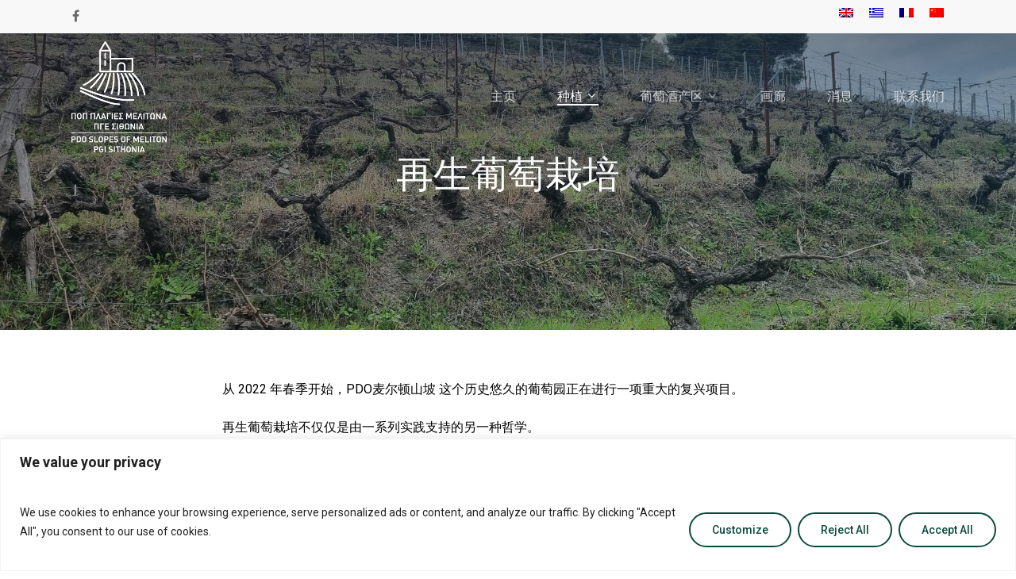

--- FILE ---
content_type: text/html; charset=utf-8
request_url: https://www.google.com/recaptcha/api2/anchor?ar=1&k=6LeQOtEZAAAAAOfJix-WakHbTsdaGvSJtV-gZYSX&co=aHR0cHM6Ly9tZWxpdG9uLXNpdGhvbmlhLmdyOjQ0Mw..&hl=en&v=PoyoqOPhxBO7pBk68S4YbpHZ&size=invisible&anchor-ms=20000&execute-ms=30000&cb=22cr45bvo9zi
body_size: 48897
content:
<!DOCTYPE HTML><html dir="ltr" lang="en"><head><meta http-equiv="Content-Type" content="text/html; charset=UTF-8">
<meta http-equiv="X-UA-Compatible" content="IE=edge">
<title>reCAPTCHA</title>
<style type="text/css">
/* cyrillic-ext */
@font-face {
  font-family: 'Roboto';
  font-style: normal;
  font-weight: 400;
  font-stretch: 100%;
  src: url(//fonts.gstatic.com/s/roboto/v48/KFO7CnqEu92Fr1ME7kSn66aGLdTylUAMa3GUBHMdazTgWw.woff2) format('woff2');
  unicode-range: U+0460-052F, U+1C80-1C8A, U+20B4, U+2DE0-2DFF, U+A640-A69F, U+FE2E-FE2F;
}
/* cyrillic */
@font-face {
  font-family: 'Roboto';
  font-style: normal;
  font-weight: 400;
  font-stretch: 100%;
  src: url(//fonts.gstatic.com/s/roboto/v48/KFO7CnqEu92Fr1ME7kSn66aGLdTylUAMa3iUBHMdazTgWw.woff2) format('woff2');
  unicode-range: U+0301, U+0400-045F, U+0490-0491, U+04B0-04B1, U+2116;
}
/* greek-ext */
@font-face {
  font-family: 'Roboto';
  font-style: normal;
  font-weight: 400;
  font-stretch: 100%;
  src: url(//fonts.gstatic.com/s/roboto/v48/KFO7CnqEu92Fr1ME7kSn66aGLdTylUAMa3CUBHMdazTgWw.woff2) format('woff2');
  unicode-range: U+1F00-1FFF;
}
/* greek */
@font-face {
  font-family: 'Roboto';
  font-style: normal;
  font-weight: 400;
  font-stretch: 100%;
  src: url(//fonts.gstatic.com/s/roboto/v48/KFO7CnqEu92Fr1ME7kSn66aGLdTylUAMa3-UBHMdazTgWw.woff2) format('woff2');
  unicode-range: U+0370-0377, U+037A-037F, U+0384-038A, U+038C, U+038E-03A1, U+03A3-03FF;
}
/* math */
@font-face {
  font-family: 'Roboto';
  font-style: normal;
  font-weight: 400;
  font-stretch: 100%;
  src: url(//fonts.gstatic.com/s/roboto/v48/KFO7CnqEu92Fr1ME7kSn66aGLdTylUAMawCUBHMdazTgWw.woff2) format('woff2');
  unicode-range: U+0302-0303, U+0305, U+0307-0308, U+0310, U+0312, U+0315, U+031A, U+0326-0327, U+032C, U+032F-0330, U+0332-0333, U+0338, U+033A, U+0346, U+034D, U+0391-03A1, U+03A3-03A9, U+03B1-03C9, U+03D1, U+03D5-03D6, U+03F0-03F1, U+03F4-03F5, U+2016-2017, U+2034-2038, U+203C, U+2040, U+2043, U+2047, U+2050, U+2057, U+205F, U+2070-2071, U+2074-208E, U+2090-209C, U+20D0-20DC, U+20E1, U+20E5-20EF, U+2100-2112, U+2114-2115, U+2117-2121, U+2123-214F, U+2190, U+2192, U+2194-21AE, U+21B0-21E5, U+21F1-21F2, U+21F4-2211, U+2213-2214, U+2216-22FF, U+2308-230B, U+2310, U+2319, U+231C-2321, U+2336-237A, U+237C, U+2395, U+239B-23B7, U+23D0, U+23DC-23E1, U+2474-2475, U+25AF, U+25B3, U+25B7, U+25BD, U+25C1, U+25CA, U+25CC, U+25FB, U+266D-266F, U+27C0-27FF, U+2900-2AFF, U+2B0E-2B11, U+2B30-2B4C, U+2BFE, U+3030, U+FF5B, U+FF5D, U+1D400-1D7FF, U+1EE00-1EEFF;
}
/* symbols */
@font-face {
  font-family: 'Roboto';
  font-style: normal;
  font-weight: 400;
  font-stretch: 100%;
  src: url(//fonts.gstatic.com/s/roboto/v48/KFO7CnqEu92Fr1ME7kSn66aGLdTylUAMaxKUBHMdazTgWw.woff2) format('woff2');
  unicode-range: U+0001-000C, U+000E-001F, U+007F-009F, U+20DD-20E0, U+20E2-20E4, U+2150-218F, U+2190, U+2192, U+2194-2199, U+21AF, U+21E6-21F0, U+21F3, U+2218-2219, U+2299, U+22C4-22C6, U+2300-243F, U+2440-244A, U+2460-24FF, U+25A0-27BF, U+2800-28FF, U+2921-2922, U+2981, U+29BF, U+29EB, U+2B00-2BFF, U+4DC0-4DFF, U+FFF9-FFFB, U+10140-1018E, U+10190-1019C, U+101A0, U+101D0-101FD, U+102E0-102FB, U+10E60-10E7E, U+1D2C0-1D2D3, U+1D2E0-1D37F, U+1F000-1F0FF, U+1F100-1F1AD, U+1F1E6-1F1FF, U+1F30D-1F30F, U+1F315, U+1F31C, U+1F31E, U+1F320-1F32C, U+1F336, U+1F378, U+1F37D, U+1F382, U+1F393-1F39F, U+1F3A7-1F3A8, U+1F3AC-1F3AF, U+1F3C2, U+1F3C4-1F3C6, U+1F3CA-1F3CE, U+1F3D4-1F3E0, U+1F3ED, U+1F3F1-1F3F3, U+1F3F5-1F3F7, U+1F408, U+1F415, U+1F41F, U+1F426, U+1F43F, U+1F441-1F442, U+1F444, U+1F446-1F449, U+1F44C-1F44E, U+1F453, U+1F46A, U+1F47D, U+1F4A3, U+1F4B0, U+1F4B3, U+1F4B9, U+1F4BB, U+1F4BF, U+1F4C8-1F4CB, U+1F4D6, U+1F4DA, U+1F4DF, U+1F4E3-1F4E6, U+1F4EA-1F4ED, U+1F4F7, U+1F4F9-1F4FB, U+1F4FD-1F4FE, U+1F503, U+1F507-1F50B, U+1F50D, U+1F512-1F513, U+1F53E-1F54A, U+1F54F-1F5FA, U+1F610, U+1F650-1F67F, U+1F687, U+1F68D, U+1F691, U+1F694, U+1F698, U+1F6AD, U+1F6B2, U+1F6B9-1F6BA, U+1F6BC, U+1F6C6-1F6CF, U+1F6D3-1F6D7, U+1F6E0-1F6EA, U+1F6F0-1F6F3, U+1F6F7-1F6FC, U+1F700-1F7FF, U+1F800-1F80B, U+1F810-1F847, U+1F850-1F859, U+1F860-1F887, U+1F890-1F8AD, U+1F8B0-1F8BB, U+1F8C0-1F8C1, U+1F900-1F90B, U+1F93B, U+1F946, U+1F984, U+1F996, U+1F9E9, U+1FA00-1FA6F, U+1FA70-1FA7C, U+1FA80-1FA89, U+1FA8F-1FAC6, U+1FACE-1FADC, U+1FADF-1FAE9, U+1FAF0-1FAF8, U+1FB00-1FBFF;
}
/* vietnamese */
@font-face {
  font-family: 'Roboto';
  font-style: normal;
  font-weight: 400;
  font-stretch: 100%;
  src: url(//fonts.gstatic.com/s/roboto/v48/KFO7CnqEu92Fr1ME7kSn66aGLdTylUAMa3OUBHMdazTgWw.woff2) format('woff2');
  unicode-range: U+0102-0103, U+0110-0111, U+0128-0129, U+0168-0169, U+01A0-01A1, U+01AF-01B0, U+0300-0301, U+0303-0304, U+0308-0309, U+0323, U+0329, U+1EA0-1EF9, U+20AB;
}
/* latin-ext */
@font-face {
  font-family: 'Roboto';
  font-style: normal;
  font-weight: 400;
  font-stretch: 100%;
  src: url(//fonts.gstatic.com/s/roboto/v48/KFO7CnqEu92Fr1ME7kSn66aGLdTylUAMa3KUBHMdazTgWw.woff2) format('woff2');
  unicode-range: U+0100-02BA, U+02BD-02C5, U+02C7-02CC, U+02CE-02D7, U+02DD-02FF, U+0304, U+0308, U+0329, U+1D00-1DBF, U+1E00-1E9F, U+1EF2-1EFF, U+2020, U+20A0-20AB, U+20AD-20C0, U+2113, U+2C60-2C7F, U+A720-A7FF;
}
/* latin */
@font-face {
  font-family: 'Roboto';
  font-style: normal;
  font-weight: 400;
  font-stretch: 100%;
  src: url(//fonts.gstatic.com/s/roboto/v48/KFO7CnqEu92Fr1ME7kSn66aGLdTylUAMa3yUBHMdazQ.woff2) format('woff2');
  unicode-range: U+0000-00FF, U+0131, U+0152-0153, U+02BB-02BC, U+02C6, U+02DA, U+02DC, U+0304, U+0308, U+0329, U+2000-206F, U+20AC, U+2122, U+2191, U+2193, U+2212, U+2215, U+FEFF, U+FFFD;
}
/* cyrillic-ext */
@font-face {
  font-family: 'Roboto';
  font-style: normal;
  font-weight: 500;
  font-stretch: 100%;
  src: url(//fonts.gstatic.com/s/roboto/v48/KFO7CnqEu92Fr1ME7kSn66aGLdTylUAMa3GUBHMdazTgWw.woff2) format('woff2');
  unicode-range: U+0460-052F, U+1C80-1C8A, U+20B4, U+2DE0-2DFF, U+A640-A69F, U+FE2E-FE2F;
}
/* cyrillic */
@font-face {
  font-family: 'Roboto';
  font-style: normal;
  font-weight: 500;
  font-stretch: 100%;
  src: url(//fonts.gstatic.com/s/roboto/v48/KFO7CnqEu92Fr1ME7kSn66aGLdTylUAMa3iUBHMdazTgWw.woff2) format('woff2');
  unicode-range: U+0301, U+0400-045F, U+0490-0491, U+04B0-04B1, U+2116;
}
/* greek-ext */
@font-face {
  font-family: 'Roboto';
  font-style: normal;
  font-weight: 500;
  font-stretch: 100%;
  src: url(//fonts.gstatic.com/s/roboto/v48/KFO7CnqEu92Fr1ME7kSn66aGLdTylUAMa3CUBHMdazTgWw.woff2) format('woff2');
  unicode-range: U+1F00-1FFF;
}
/* greek */
@font-face {
  font-family: 'Roboto';
  font-style: normal;
  font-weight: 500;
  font-stretch: 100%;
  src: url(//fonts.gstatic.com/s/roboto/v48/KFO7CnqEu92Fr1ME7kSn66aGLdTylUAMa3-UBHMdazTgWw.woff2) format('woff2');
  unicode-range: U+0370-0377, U+037A-037F, U+0384-038A, U+038C, U+038E-03A1, U+03A3-03FF;
}
/* math */
@font-face {
  font-family: 'Roboto';
  font-style: normal;
  font-weight: 500;
  font-stretch: 100%;
  src: url(//fonts.gstatic.com/s/roboto/v48/KFO7CnqEu92Fr1ME7kSn66aGLdTylUAMawCUBHMdazTgWw.woff2) format('woff2');
  unicode-range: U+0302-0303, U+0305, U+0307-0308, U+0310, U+0312, U+0315, U+031A, U+0326-0327, U+032C, U+032F-0330, U+0332-0333, U+0338, U+033A, U+0346, U+034D, U+0391-03A1, U+03A3-03A9, U+03B1-03C9, U+03D1, U+03D5-03D6, U+03F0-03F1, U+03F4-03F5, U+2016-2017, U+2034-2038, U+203C, U+2040, U+2043, U+2047, U+2050, U+2057, U+205F, U+2070-2071, U+2074-208E, U+2090-209C, U+20D0-20DC, U+20E1, U+20E5-20EF, U+2100-2112, U+2114-2115, U+2117-2121, U+2123-214F, U+2190, U+2192, U+2194-21AE, U+21B0-21E5, U+21F1-21F2, U+21F4-2211, U+2213-2214, U+2216-22FF, U+2308-230B, U+2310, U+2319, U+231C-2321, U+2336-237A, U+237C, U+2395, U+239B-23B7, U+23D0, U+23DC-23E1, U+2474-2475, U+25AF, U+25B3, U+25B7, U+25BD, U+25C1, U+25CA, U+25CC, U+25FB, U+266D-266F, U+27C0-27FF, U+2900-2AFF, U+2B0E-2B11, U+2B30-2B4C, U+2BFE, U+3030, U+FF5B, U+FF5D, U+1D400-1D7FF, U+1EE00-1EEFF;
}
/* symbols */
@font-face {
  font-family: 'Roboto';
  font-style: normal;
  font-weight: 500;
  font-stretch: 100%;
  src: url(//fonts.gstatic.com/s/roboto/v48/KFO7CnqEu92Fr1ME7kSn66aGLdTylUAMaxKUBHMdazTgWw.woff2) format('woff2');
  unicode-range: U+0001-000C, U+000E-001F, U+007F-009F, U+20DD-20E0, U+20E2-20E4, U+2150-218F, U+2190, U+2192, U+2194-2199, U+21AF, U+21E6-21F0, U+21F3, U+2218-2219, U+2299, U+22C4-22C6, U+2300-243F, U+2440-244A, U+2460-24FF, U+25A0-27BF, U+2800-28FF, U+2921-2922, U+2981, U+29BF, U+29EB, U+2B00-2BFF, U+4DC0-4DFF, U+FFF9-FFFB, U+10140-1018E, U+10190-1019C, U+101A0, U+101D0-101FD, U+102E0-102FB, U+10E60-10E7E, U+1D2C0-1D2D3, U+1D2E0-1D37F, U+1F000-1F0FF, U+1F100-1F1AD, U+1F1E6-1F1FF, U+1F30D-1F30F, U+1F315, U+1F31C, U+1F31E, U+1F320-1F32C, U+1F336, U+1F378, U+1F37D, U+1F382, U+1F393-1F39F, U+1F3A7-1F3A8, U+1F3AC-1F3AF, U+1F3C2, U+1F3C4-1F3C6, U+1F3CA-1F3CE, U+1F3D4-1F3E0, U+1F3ED, U+1F3F1-1F3F3, U+1F3F5-1F3F7, U+1F408, U+1F415, U+1F41F, U+1F426, U+1F43F, U+1F441-1F442, U+1F444, U+1F446-1F449, U+1F44C-1F44E, U+1F453, U+1F46A, U+1F47D, U+1F4A3, U+1F4B0, U+1F4B3, U+1F4B9, U+1F4BB, U+1F4BF, U+1F4C8-1F4CB, U+1F4D6, U+1F4DA, U+1F4DF, U+1F4E3-1F4E6, U+1F4EA-1F4ED, U+1F4F7, U+1F4F9-1F4FB, U+1F4FD-1F4FE, U+1F503, U+1F507-1F50B, U+1F50D, U+1F512-1F513, U+1F53E-1F54A, U+1F54F-1F5FA, U+1F610, U+1F650-1F67F, U+1F687, U+1F68D, U+1F691, U+1F694, U+1F698, U+1F6AD, U+1F6B2, U+1F6B9-1F6BA, U+1F6BC, U+1F6C6-1F6CF, U+1F6D3-1F6D7, U+1F6E0-1F6EA, U+1F6F0-1F6F3, U+1F6F7-1F6FC, U+1F700-1F7FF, U+1F800-1F80B, U+1F810-1F847, U+1F850-1F859, U+1F860-1F887, U+1F890-1F8AD, U+1F8B0-1F8BB, U+1F8C0-1F8C1, U+1F900-1F90B, U+1F93B, U+1F946, U+1F984, U+1F996, U+1F9E9, U+1FA00-1FA6F, U+1FA70-1FA7C, U+1FA80-1FA89, U+1FA8F-1FAC6, U+1FACE-1FADC, U+1FADF-1FAE9, U+1FAF0-1FAF8, U+1FB00-1FBFF;
}
/* vietnamese */
@font-face {
  font-family: 'Roboto';
  font-style: normal;
  font-weight: 500;
  font-stretch: 100%;
  src: url(//fonts.gstatic.com/s/roboto/v48/KFO7CnqEu92Fr1ME7kSn66aGLdTylUAMa3OUBHMdazTgWw.woff2) format('woff2');
  unicode-range: U+0102-0103, U+0110-0111, U+0128-0129, U+0168-0169, U+01A0-01A1, U+01AF-01B0, U+0300-0301, U+0303-0304, U+0308-0309, U+0323, U+0329, U+1EA0-1EF9, U+20AB;
}
/* latin-ext */
@font-face {
  font-family: 'Roboto';
  font-style: normal;
  font-weight: 500;
  font-stretch: 100%;
  src: url(//fonts.gstatic.com/s/roboto/v48/KFO7CnqEu92Fr1ME7kSn66aGLdTylUAMa3KUBHMdazTgWw.woff2) format('woff2');
  unicode-range: U+0100-02BA, U+02BD-02C5, U+02C7-02CC, U+02CE-02D7, U+02DD-02FF, U+0304, U+0308, U+0329, U+1D00-1DBF, U+1E00-1E9F, U+1EF2-1EFF, U+2020, U+20A0-20AB, U+20AD-20C0, U+2113, U+2C60-2C7F, U+A720-A7FF;
}
/* latin */
@font-face {
  font-family: 'Roboto';
  font-style: normal;
  font-weight: 500;
  font-stretch: 100%;
  src: url(//fonts.gstatic.com/s/roboto/v48/KFO7CnqEu92Fr1ME7kSn66aGLdTylUAMa3yUBHMdazQ.woff2) format('woff2');
  unicode-range: U+0000-00FF, U+0131, U+0152-0153, U+02BB-02BC, U+02C6, U+02DA, U+02DC, U+0304, U+0308, U+0329, U+2000-206F, U+20AC, U+2122, U+2191, U+2193, U+2212, U+2215, U+FEFF, U+FFFD;
}
/* cyrillic-ext */
@font-face {
  font-family: 'Roboto';
  font-style: normal;
  font-weight: 900;
  font-stretch: 100%;
  src: url(//fonts.gstatic.com/s/roboto/v48/KFO7CnqEu92Fr1ME7kSn66aGLdTylUAMa3GUBHMdazTgWw.woff2) format('woff2');
  unicode-range: U+0460-052F, U+1C80-1C8A, U+20B4, U+2DE0-2DFF, U+A640-A69F, U+FE2E-FE2F;
}
/* cyrillic */
@font-face {
  font-family: 'Roboto';
  font-style: normal;
  font-weight: 900;
  font-stretch: 100%;
  src: url(//fonts.gstatic.com/s/roboto/v48/KFO7CnqEu92Fr1ME7kSn66aGLdTylUAMa3iUBHMdazTgWw.woff2) format('woff2');
  unicode-range: U+0301, U+0400-045F, U+0490-0491, U+04B0-04B1, U+2116;
}
/* greek-ext */
@font-face {
  font-family: 'Roboto';
  font-style: normal;
  font-weight: 900;
  font-stretch: 100%;
  src: url(//fonts.gstatic.com/s/roboto/v48/KFO7CnqEu92Fr1ME7kSn66aGLdTylUAMa3CUBHMdazTgWw.woff2) format('woff2');
  unicode-range: U+1F00-1FFF;
}
/* greek */
@font-face {
  font-family: 'Roboto';
  font-style: normal;
  font-weight: 900;
  font-stretch: 100%;
  src: url(//fonts.gstatic.com/s/roboto/v48/KFO7CnqEu92Fr1ME7kSn66aGLdTylUAMa3-UBHMdazTgWw.woff2) format('woff2');
  unicode-range: U+0370-0377, U+037A-037F, U+0384-038A, U+038C, U+038E-03A1, U+03A3-03FF;
}
/* math */
@font-face {
  font-family: 'Roboto';
  font-style: normal;
  font-weight: 900;
  font-stretch: 100%;
  src: url(//fonts.gstatic.com/s/roboto/v48/KFO7CnqEu92Fr1ME7kSn66aGLdTylUAMawCUBHMdazTgWw.woff2) format('woff2');
  unicode-range: U+0302-0303, U+0305, U+0307-0308, U+0310, U+0312, U+0315, U+031A, U+0326-0327, U+032C, U+032F-0330, U+0332-0333, U+0338, U+033A, U+0346, U+034D, U+0391-03A1, U+03A3-03A9, U+03B1-03C9, U+03D1, U+03D5-03D6, U+03F0-03F1, U+03F4-03F5, U+2016-2017, U+2034-2038, U+203C, U+2040, U+2043, U+2047, U+2050, U+2057, U+205F, U+2070-2071, U+2074-208E, U+2090-209C, U+20D0-20DC, U+20E1, U+20E5-20EF, U+2100-2112, U+2114-2115, U+2117-2121, U+2123-214F, U+2190, U+2192, U+2194-21AE, U+21B0-21E5, U+21F1-21F2, U+21F4-2211, U+2213-2214, U+2216-22FF, U+2308-230B, U+2310, U+2319, U+231C-2321, U+2336-237A, U+237C, U+2395, U+239B-23B7, U+23D0, U+23DC-23E1, U+2474-2475, U+25AF, U+25B3, U+25B7, U+25BD, U+25C1, U+25CA, U+25CC, U+25FB, U+266D-266F, U+27C0-27FF, U+2900-2AFF, U+2B0E-2B11, U+2B30-2B4C, U+2BFE, U+3030, U+FF5B, U+FF5D, U+1D400-1D7FF, U+1EE00-1EEFF;
}
/* symbols */
@font-face {
  font-family: 'Roboto';
  font-style: normal;
  font-weight: 900;
  font-stretch: 100%;
  src: url(//fonts.gstatic.com/s/roboto/v48/KFO7CnqEu92Fr1ME7kSn66aGLdTylUAMaxKUBHMdazTgWw.woff2) format('woff2');
  unicode-range: U+0001-000C, U+000E-001F, U+007F-009F, U+20DD-20E0, U+20E2-20E4, U+2150-218F, U+2190, U+2192, U+2194-2199, U+21AF, U+21E6-21F0, U+21F3, U+2218-2219, U+2299, U+22C4-22C6, U+2300-243F, U+2440-244A, U+2460-24FF, U+25A0-27BF, U+2800-28FF, U+2921-2922, U+2981, U+29BF, U+29EB, U+2B00-2BFF, U+4DC0-4DFF, U+FFF9-FFFB, U+10140-1018E, U+10190-1019C, U+101A0, U+101D0-101FD, U+102E0-102FB, U+10E60-10E7E, U+1D2C0-1D2D3, U+1D2E0-1D37F, U+1F000-1F0FF, U+1F100-1F1AD, U+1F1E6-1F1FF, U+1F30D-1F30F, U+1F315, U+1F31C, U+1F31E, U+1F320-1F32C, U+1F336, U+1F378, U+1F37D, U+1F382, U+1F393-1F39F, U+1F3A7-1F3A8, U+1F3AC-1F3AF, U+1F3C2, U+1F3C4-1F3C6, U+1F3CA-1F3CE, U+1F3D4-1F3E0, U+1F3ED, U+1F3F1-1F3F3, U+1F3F5-1F3F7, U+1F408, U+1F415, U+1F41F, U+1F426, U+1F43F, U+1F441-1F442, U+1F444, U+1F446-1F449, U+1F44C-1F44E, U+1F453, U+1F46A, U+1F47D, U+1F4A3, U+1F4B0, U+1F4B3, U+1F4B9, U+1F4BB, U+1F4BF, U+1F4C8-1F4CB, U+1F4D6, U+1F4DA, U+1F4DF, U+1F4E3-1F4E6, U+1F4EA-1F4ED, U+1F4F7, U+1F4F9-1F4FB, U+1F4FD-1F4FE, U+1F503, U+1F507-1F50B, U+1F50D, U+1F512-1F513, U+1F53E-1F54A, U+1F54F-1F5FA, U+1F610, U+1F650-1F67F, U+1F687, U+1F68D, U+1F691, U+1F694, U+1F698, U+1F6AD, U+1F6B2, U+1F6B9-1F6BA, U+1F6BC, U+1F6C6-1F6CF, U+1F6D3-1F6D7, U+1F6E0-1F6EA, U+1F6F0-1F6F3, U+1F6F7-1F6FC, U+1F700-1F7FF, U+1F800-1F80B, U+1F810-1F847, U+1F850-1F859, U+1F860-1F887, U+1F890-1F8AD, U+1F8B0-1F8BB, U+1F8C0-1F8C1, U+1F900-1F90B, U+1F93B, U+1F946, U+1F984, U+1F996, U+1F9E9, U+1FA00-1FA6F, U+1FA70-1FA7C, U+1FA80-1FA89, U+1FA8F-1FAC6, U+1FACE-1FADC, U+1FADF-1FAE9, U+1FAF0-1FAF8, U+1FB00-1FBFF;
}
/* vietnamese */
@font-face {
  font-family: 'Roboto';
  font-style: normal;
  font-weight: 900;
  font-stretch: 100%;
  src: url(//fonts.gstatic.com/s/roboto/v48/KFO7CnqEu92Fr1ME7kSn66aGLdTylUAMa3OUBHMdazTgWw.woff2) format('woff2');
  unicode-range: U+0102-0103, U+0110-0111, U+0128-0129, U+0168-0169, U+01A0-01A1, U+01AF-01B0, U+0300-0301, U+0303-0304, U+0308-0309, U+0323, U+0329, U+1EA0-1EF9, U+20AB;
}
/* latin-ext */
@font-face {
  font-family: 'Roboto';
  font-style: normal;
  font-weight: 900;
  font-stretch: 100%;
  src: url(//fonts.gstatic.com/s/roboto/v48/KFO7CnqEu92Fr1ME7kSn66aGLdTylUAMa3KUBHMdazTgWw.woff2) format('woff2');
  unicode-range: U+0100-02BA, U+02BD-02C5, U+02C7-02CC, U+02CE-02D7, U+02DD-02FF, U+0304, U+0308, U+0329, U+1D00-1DBF, U+1E00-1E9F, U+1EF2-1EFF, U+2020, U+20A0-20AB, U+20AD-20C0, U+2113, U+2C60-2C7F, U+A720-A7FF;
}
/* latin */
@font-face {
  font-family: 'Roboto';
  font-style: normal;
  font-weight: 900;
  font-stretch: 100%;
  src: url(//fonts.gstatic.com/s/roboto/v48/KFO7CnqEu92Fr1ME7kSn66aGLdTylUAMa3yUBHMdazQ.woff2) format('woff2');
  unicode-range: U+0000-00FF, U+0131, U+0152-0153, U+02BB-02BC, U+02C6, U+02DA, U+02DC, U+0304, U+0308, U+0329, U+2000-206F, U+20AC, U+2122, U+2191, U+2193, U+2212, U+2215, U+FEFF, U+FFFD;
}

</style>
<link rel="stylesheet" type="text/css" href="https://www.gstatic.com/recaptcha/releases/PoyoqOPhxBO7pBk68S4YbpHZ/styles__ltr.css">
<script nonce="rFJNOleRHA1PJnx5QvUK4w" type="text/javascript">window['__recaptcha_api'] = 'https://www.google.com/recaptcha/api2/';</script>
<script type="text/javascript" src="https://www.gstatic.com/recaptcha/releases/PoyoqOPhxBO7pBk68S4YbpHZ/recaptcha__en.js" nonce="rFJNOleRHA1PJnx5QvUK4w">
      
    </script></head>
<body><div id="rc-anchor-alert" class="rc-anchor-alert"></div>
<input type="hidden" id="recaptcha-token" value="[base64]">
<script type="text/javascript" nonce="rFJNOleRHA1PJnx5QvUK4w">
      recaptcha.anchor.Main.init("[\x22ainput\x22,[\x22bgdata\x22,\x22\x22,\[base64]/[base64]/[base64]/ZyhXLGgpOnEoW04sMjEsbF0sVywwKSxoKSxmYWxzZSxmYWxzZSl9Y2F0Y2goayl7RygzNTgsVyk/[base64]/[base64]/[base64]/[base64]/[base64]/[base64]/[base64]/bmV3IEJbT10oRFswXSk6dz09Mj9uZXcgQltPXShEWzBdLERbMV0pOnc9PTM/bmV3IEJbT10oRFswXSxEWzFdLERbMl0pOnc9PTQ/[base64]/[base64]/[base64]/[base64]/[base64]\\u003d\x22,\[base64]\x22,\x22w70nCsKNwqbCjsO8CsKIw68LEMKtwr1JTAbDvyzDp8O4fsOpZsObwrLDihANZsOsX8OVwpl+w5Bfw7tRw5NABMOZcmbCpkFvw6UwAnVaGlnChMK4wogOZcO/w4rDu8Ocw7lLRzV9DsO8w6Jiw59FLzkuX07CkcK8BHrDl8Okw4QLKibDkMK7wqLCiHPDnwvDo8KYSknDhh0YFmLDssO1wqLCscKxa8OXEV9+wrAcw7/CgMOKw4fDoSMvQWFqJANVw41qwrYvw5wscMKUwoZWwoI2wpDCpcOdAsKWJyF/[base64]/ClVthdMKUwoAswrx0wrQwUhbClEjDhw1ew7fCjMKsw7rCqlocwoFlOz/DlRvDrcKKYsO8wr3DjCzCs8OXwoMzwrI7wpRxAV3CoEsjGcOVwoUMa0/[base64]/[base64]/IHwowqzDlQnCg8KGw5k4wrNhGkHCscOrbcONfigkHMOSw5jCnm7DtEzCv8Kld8Kpw6lSw5zCvigOw7kcwqTDgMO7cTM3w51TTMKbNcO1Pw1ow7LDpsORSzJ4wqbCoVAmw6xSCMKwwqYDw7Blw4wuC8Kfw5EUw6QxUyRgQcO0wqkLw4PCu2YLRUbDrx10wo/Dm8Olw5Amwo3CkFVCUMOvScKdSGkCwowXw7/DoMOCB8K1wq8/[base64]/wp7DvMKNwp/Cp1LCsGUufDkBw4DDmcOPOMK1SW1zI8O+w5p+w4XClcOSwrXDk8K5wrHDvsKhOG/CqWAtwpxmw7jDn8KtThXCuxMcwrAMw6/Dn8O/w4fCtWsPwr/CuT0bwoxbJX3DjMKNw43CgcOOPiZvWkkcwp7CkcOQDmrDiy97w5DCiUVuwpbDn8ORSFPCnTbCjGbCjgvDjMKiQcOKw6cZI8KOHMOtw5M5GcK6w7R9QMK/[base64]/Di8KAO0TCkVzCr8OnRR3CjgPDu8O4wpVbworDtMOmAT3Dqg8VNTjDp8OBwrzDosOYwrt6V8KgT8KMwphAIj0rV8OlwrcOw755OUQ0IDQ/QMOUw7gwRiUNfGfCoMOLAsOswqfDhWvDmMKTfjzCiyjChlpJUMOEw4U1w5jCisK0wqBbw4J/w6QUFU4CAU4mCX3Cs8KQacKXdQ02I8OrwosHbcOLwpZKZ8KGKTJowqBsM8OrwqLCiMOTfj1XwppBw63CqyjChcKFw6pbEjrCk8KWw6rChg1kCcKCwobDqGHDs8Kiw6wiw6NzNHrCt8KTw6rDg0bCiMKRBMOTOhlVwoPCjgcwSQg+wpd0w77Ch8OwwofDi8OZwp/[base64]/DmcKZw4x+JyHCiD44w49wwotobsOEwqDCgW4PGMOxwpQ4wpTDm2DDjMKeSMOmQcO0KAzCokbCusKJwq7CmilzbMOew6HCocOAPk3DpcOdwqkLwqXDmMOEEMKRw7/[base64]/CsgDCgwNjw7vCp8OkwrYFw4hCIcORwp01DEp6TsKiVgrDtBLCpsKswrIkwp52wpPCslfDuDMiSmg6JcO8w7/CvcONwqBPYmEJw700DSDDpEw/W34xw4lvw5UCVcKyesKoB2fCv8KeRMOJCMKRWivDtwgxGyAjwodXwoQrO38KGQZBw4DCrMOGaMOVw43DiMKIa8O2woLDiioFYsO/wrISwq8vW1/DuyHCq8KGwrLDk8KnwqjDvw5Kw6zDrDx8w6IBAW1KVMOyK8K7O8Ozw5nCo8KqwqXCl8KUAFoqw6x4B8OzwobChXclSsKdVcO3VcO0wrzCsMOGw4vDn2IyRsKSMMO/TGEXwpHCocOyIMK1ZcKxQEoSw7LDqnQpJS1vwrbCgjfDg8KVw47Dl1LDpsOUOxbCi8K+VsKbwq3CsW5PasKPBsOBcMKTPsOFw57Cj2LChcKOZCRQwrpjWsOvFHdBA8KyI8Kkw7TDjMKQw7TCtMOvIsK1W0l/w6XCscKkw7ImwrTDrHTCqsODwr7CtkvCsTnDt04Iw5zCsVdWw5/Csw7DsXBmw7nDmHXDksKKaF/CnsKlw7NTasK7GEMzEMK4w6N/wpfDpcK5w5vCkzNaccO2w7jDusKUwr5Zwrk2QMKTLBbDp2DDlcKhwqnCqMKCwqlgwrzDr1HCv33ChsK8w5V+R2tfVFvCi1DCtwPCtsK/wpHDvMOIUcOeQMKwwowVGcOIwr5rw6lrw4J9wrZ/[base64]/CiA7CqUjCusKSw7YoQcOtfU56AQlNEkk5w73CvjQ8w6LDqELDi8Okwo0+w4TCqjQzAxjDumsjClHDpBgsw5gnCCnCp8O9wr7CsD50w4Z6w5bDtcKrwq/[base64]/LStYwpxgfHfCgx3DoMK0w7AYw4AEwrU0CWjChMKbVSM7wq3DusKSw50owpTCjcOSw6xdVDoJwoVBwofCucOgbMOTwrNZV8Kew5xTKcOYw41mChPCoxjCh2TCqMOPCcO/w6TCjDlGw5VKw4hrw44fw4Mdw6NOwoMlworCswDCtDDCkg7Co0MFw4hBfMOtwoRII2VbOTZfw5RnwpdCwp/DjkYdX8K+KMOpRMOjwr/ChkpZSMKvwofCpMK0wpfCncKvwonCpHlWwp9iCDbDj8OIw6pDJMOtVEFjw7UCRcOZw4zCgHk6w7jCuiPDgsKHw4cTB27Dn8KRwpRndD/DtcKXNMOSEMKyw5sOw5JgDDHDmcK4O8OqPsK1OiTDoA5rw7bClMKHIgTCjznCigdlwqjCv3QsecO5N8KKw6XCiXoXw47DgVvDoz7Du17DtlLCphPDrMKPwooPQMK9RFXDji3Ch8OZV8O+UlzDmRnCuX/[base64]/PnI1IsO6FFPDu08YbMKgaMK/wr84DMOmwp7DlxIFKAQdw7Qgw4rDm8Ofw4DDsMKIYT4VacKkw5INwrnCpGFDR8KFwqTClcO8IjBGDcK8w4ZWwqbCscKbMEzCk2PCgMO6w4Vzw67DjcKpWcKSIy/Dk8OCHGHCvMO3wpzDqsKFwpdEw7vCnsOZecKxecOcXH7DgcKNfMO3wrRBJVl9wqPDhsOmEz5mMcO6wr0aw4XDscKED8Klw5Zow78/QRZ7w4EJwqNSBxAdw5QKwqrCt8K+wq7Cs8O9BH7DrHTDm8Osw7Z7w40KwolOw5s3w7low6rDqMOzfMK/b8OBWFsKwq3DqcK2w77ChsOFwrB/[base64]/[base64]/Dhlxvw4JDDkRhWHUEw5gpwpHDrz5nQsKZwolxNcKlw77Dl8OywrTDqBlzwqUqw40Jw7JvemTDlzQJHMKtwo/DjQrDmhhABUnCp8OiE8OBw4PDmnXCrnVuwpwdwrzCpCzDtgLCvsO1HsOkwow0Bl7Ct8O8K8OaX8KAX8KBYcKwE8Ogw4HCt2orw6h9bhYtw5Vxw4FBPFV5HcKRFsK1w5nDsMKrcU3DthoUeGXDhAbCqHnCocKGUsK2V1/[base64]/HC4mwpMMwqvCosK2YcOgwrLDmsKrwqHCtlUAY8K4wptAZyA0w73DtwvCpQ/CgcKkC3XCkDvDjsKpJDMNTAIyI8Kww4pew6ZyPEnDl1BDw7PDkCpAwqbCkjfDjsOtJCAFwoQFQmU4w5loRsKgWMKiw4xZJsOhHBnCkVFxPAfDj8O3NcKuXnoeQFfDrcO/CErCkUXCj2fDkF0hwoDDj8OEVsOdw5bDl8K+w6fDskp+w4fClibDuAzCtz98w5YNw7TDpcKZwp3DmMOcfsKKwqfDgsO7wp7CvkBkSgvCqcKcdMKUw5xnaiY6wq9zIhfDu8OGw57CgMOLDlvCnmTChm/CgMODw74HUwzDvcO2w7Qdw7/[base64]/CqsKVMcKSVnZ8fcOwwoh7HsOQLAd6Q8OMbR7ChBEPw71mT8Kjdj7CvjDCp8KXHsO6w6rDl3nDrHPDuyR4cMOfw4/CmUt1ZEfCuMKNOMKkwqUMw5Rgw7PCvsK2Ez4/PWVSFcKOXcKYAMOLVcOwcBxnXGRRw5ocOcKXPsKsT8Kkw4jDn8Oyw4Y5w7nDpBY9w44Pw5vCisOZV8KKEnEKwobCoUU0eExnUQw/w4NTZ8Oww6nDtwnDg0vClFgla8OjAcKSw5/DvsKcdDfDicKwcnrDp8ORNsOFLDAqH8O2wrXDtMKUwr7CniPDgcKIP8OUw6zDtMOmPMKaC8K5w4NoP1Upw7XCnGHChcOEfkjDnU/Cg2Aqw4/DrTNXfMKKwpLCqjjDvRxiw50/wpfCjUfClyrDkmDDgMK7JMOdw69HV8O+GQ/Cp8OvwprDtytVJMOzw5nDvCnCoy5wMcKBMVbDjMOLLyXClwzCm8KlL8OSw7daHyXDqDLCvDcYw5LCiX/Ci8K/wopKTANhdF92LBFQAcKgw7g0XTbDicOKw53Dj8O8w6nDsEvCs8Kbw5fDgMO1w58qWFfDl2hXw4vDsMOaJMOsw7TCqBjCvHg9w7MJwp86T8OJw5TDgcO2UWhNAnjCni1Ww6fCocKVw4Z+NCbDsmJ/woE3WMOJwqLCtldCw41uU8OtwrglwpJ3UWdJw5VOdiRcBmzCkcK2w4UvworDjWloCsO5fMKewpoTIzvCgyAEw4srBsK1w6l8MnrDpcOawrQLS0gVwrvDglcqKko7wrx4esKmTsOOFl9ZSsOGACXDql/CihUEFgZwf8Osw5bCuBdqw40OP2Qtwo5SZHrCggXCr8ONbEdJaMOTM8Kfwo0jworCtsKufE1ew4LChgwpwqgrHcOwbzwwbggOecKAw5jDn8O0w5vCmMK5w4Fhwp90cjfDgsOCU3PCmRRrwp95LsKwwrbCicOYw5rClcOSwpMqw44hwqrCmsK1KMO/wpPDuVI+UX3CgMOHw691w585wpg4wprCuBk0QAFlJkJQYsOSBMOeWcKFwoPCv8KVQ8Ocw5VewqVUw7AqGFzCswwyeinCqAjCk8Kjw7bDgXNjGMObw5vClsKYWcOVwrbCv1NQwqPDmUwaw6pfE8KfAW/[base64]/w4hLXMOlFx12XMOafcOkw4XDvi3CsAJ6MVXCicONHFtaCgd6w4nCm8OEDMO/wpMjw4EERUNHUsObTcKAwrbCo8KlEcKaw6wSw7XDnXXDlsOkw7XCr1Urw6RGwr/DqsKtOF8PMsOqG8KNLcO0wrp+wq4PKiTDn2wTV8Klwp0qwrvDqi/Dui3DtgbCusOOwofCiMONQhAsU8KTw63DqMOww5bCpsOsC33Cnk3DusO6ecKCw5RGwr7CmsOYwptQw7NzZjANw5LClcO+CsOUw6lCwpDCk1vCqRLCnsOEwrLDpsOCXcKiwqUowpTDqMOmwoBCwrTDignDpB7Dgnw2wpnDnTXClBo2dcK+QMO1w7sNw6/DmsOiaMKUFVNdJcOlw7jDnMO8w4vDu8Kxw7rCgsOwEcKASyHComXDp8OKw6PClcOVw5HClMKJM8Oiw6FtTUFNGF7DjsOXZ8OWwpRcw74KwqHDusK/w6sYwoLDpMKYEsOqw5Fww7YfDsOlTzjCpGzCl1UUw7LCh8O9IX/Ckw8XN0nCnMKaccOmwrZUw7fDksO8GChMAcOtIUdKcMOiEVrDgjthw6/Cq3ZwwrjCuxfCvRwhwqInwoXDm8O9w4nCth0kecOscMKQdw1qWH/DpiPClsKLwr3DgD1nw7zDssKrH8KvDcOLV8K/wpDCmH7DusOvw61Pw61CwrnCvnjCoBAQN8OEw6XCmcKuwoQPeMOFw6LCtMO2ERXDsjPDmQnDs3EvXWfDhcOLwo92PkbDqUloClB5wq90w5PDtEtTMcK+wr9cIcOhfiADwqB/ZsKywr4Gw6p2YzhYHMKvw6VnYh3Dr8KkIMOJw68zGcK+wo0ofULDtXHCqRjDvibDlUhAw4wlHMKKwpECwp8OQWnDjMOMEcKtwr7Ds3/[base64]/DjW3CucK1w5XCj3M5UsO5wrrDqg5WwqjDigfCihLDu8K6QsKKeW3CrsOFw67DokbDuBkLwrx7wrvDocKfFMKGesO1bcOewrp0wqB2wp4fwp5tw4rCiHTCisO6wpTCssO+w4PCgMOTwo5HODDCuyRhw4hdEsOywp4+dcORfWBlw6YQw4FEwr/DnSbDoCHDm0DDoTEaUyNWNsKwTgPCu8OhwoJWIMObU8Oyw4XDj2LCvcOZCsKtw400w4U0AQYTw79EwqUvNMOGZcOxdlVkwobDmcOvwo/CkcOBCMO3w7rDicOVSMKrGlbDvzLCoE3Co2nCrsOOwqfDlcKKw6zCnThgABAtOsKSwqjCthd2woVPNBXDmRPDgcOQwpXCiiTDuVLCncKiw5/[base64]/WsOsw6RowpIcUSNfEi7DjlTCpE1bw4DDjR5WFWERw7FCw5zCrMK9dsONw7HClsOoDcOjEMK5wrQGwqjDn1VSwqYCwpFlLcKWwpHCpMOoPlDCv8O+wpdXZsO5wqLCu8OFCsOewqFAajbCkUAow4/CrQPDm8OmHcODMwclw4TCij8fwptcTcOqFmrDs8K7w5suwozCscK0XMO/[base64]/DpMO5MsKow6kwwpDDksOLRMOpVcKPw5zDrRrCj8OJe8Kfw5FUw6YHQ8OPw7stwoEzw4bDuT3DtijDmQJ4QsKPa8KGJcOLw69SHS8QesKvNAzDqn9aCcO8wotwX0Fqwq7DsTDDvcOOWMKrwrfDq1XCgMO+w4nCiz9Sw7/CgD3Ds8O5wrQpbsKyN8OTw57CvGhIOcKqw4RmUsOTw6ETwqEmDxV9wqjCq8KtwqoZCMKLw4PCrXUaXsKow5UJJ8Kcwo5PV8OnwonDk1vCg8OHEcOkdlfCqBsPw4/Dv3HCqUFxw6ZXEFJqMzoNw4NAW0JGw77Di1YMIMObQsKKMgJSETHDq8Ksw7hewp7DsT8VwqDCtS4vFcKbF8KIak/CrVvDvMK3F8KowrfDocO7X8KnSMKpBBoswrAvwpPCoR9la8OVwpU0woLCvcKSPC/DkMOSwrhALVzCuBpTwqTDvQrDl8O2CsKiasOlNsOIWRrDjxp4SsO3VcOfwqjDoUJyPsOtw6FpBCzCgcOGwpbDscObOmpBwq/[base64]/woF/BcOIwrDCuk1OURZgw7IbL17Ct8KUwqEbw7RcwofDk8KWwqRtwq5nw4fDscKEw7PCnHPDkcKdagdXCH1vwqhQw6dKZ8Omwr7DhHoDPSLChsK2wrZnwroXMcKBw4twIEDCsxwKw58XwrLDhB/DvSY0w6PDhHbChQzCuMOfw7cmbiwqw4hJa8KLRMKBw5fCqkHCkBbCkgHDtcOyw4/CgMOKScOyBsOxw4gzw49cSiV6T8KAOcOhwrkrZmg7OHYLRMKnaEd+dFHDn8KRwpl9wqBfL0rCv8OUUcKEV8KJw4HCtsKZGns1w7PCuTYLwosFO8ObDMOqwpnDuyDCqcOtX8KcwoN8Uh/DkcOOw4tbw68/wr3CrMKOfcOqSytPH8K6w4fCicOuw7UkX8O/[base64]/[base64]/[base64]/CpwzClsKzBcOrw4vCoMKCP0hQQAjCnTtVKzRUGsKmw7kOw64nZ2UyAsOswrhle8OlwowqSMOow5R6wqrCnXnDoyZMMMO/wr/Ch8Oiw6bDn8OOw5jCscKUw6LCicK1w6Jow7IwU8KKPcKKwpJYw6PCrlxYJ1UyIMOVCSBUbMKROX/CtRBbem1wwqvCs8Oow5nCsMKFMcK1esKsICMewo9ww63Cn2g9PMKPQ2zCm0fDncK8ZHfCocKzc8OaeFxZb8OsI8OTGybDmSg9wrw9wpATYMOjw4/ChMKSwozCvsO8w5kHwrRXw5LCg2HCo8KfwpvCiT/CiMOgwowUUcOyEj/Co8O6IsKXPMKhwoTCvBzCqsKRLsK+AEM3w4zDjsKew4wyIMKew5XClUrDicKEH8KMw5x8w5/CgcOwwpvCswQyw4sWw5bDlsOCFMKsw6DCvcKOVsOFKyJ+w7ZPw4hRwr/[base64]/Ci2LDv8KKAsK1EBfDj8OZcsK8wqLCpiTDssKJCcKxEXnCiRzCt8KvAHXDhwDDpcKHCMKoKQgHWHRxEF/Dl8KFw7guwotYY1NDw6jDnMKNwozCtsOtw7/DkxJ+L8O1Oi/DpiR/w7fCp8KYRMO4wrnDhCLCksOTwoxFAcOlwrLDr8O4OhccbcK5wr/CmmYaTV51w57DrsK+w48aUTPCrMO1w4XDqsK3wrbCiGtbw7N2w5TCgBTDvsOhPy5lfDIQwrobIsKqw5FXYCzDtsKSwoXCjkslBsKnIcKCw757w5BpA8KxBE7DmQwefMOOw7d/wpAYcSNmwp83S3jChAnDtMOYw7B2FMKvVEbDpsOsw5DCnyjCucOpw4PCqMOwWMOMeUjCr8K6w7fCggQlOVzDuUjDoDbDocKyVGsvRsKVF8O/DV1iLwosw49laTnChm9oPn1COcOtUCPCmsOYw4/CnTE3AsKJF3XCiDLDpcKcFUBkwphrF3/CmHk3wqjDkRbDlcKVVCXCrMOIw5syBMO5DsO9YlzDlD4Pwo/CnhnCucKmw7TDjsK7PExvwoQOw7M0M8KFFsOCwo/Cmklow5HDkGBkw7DDm2zCpmA/wr4NeMKVZcOvwrsYDDjDlTw3D8KHR0TCksKWwohtwqFGwqIsw57CkcKkwpLCj0jDuH5AB8KDbXtJYxLDvX93woHChgnCtMORHxcXw6U/PGFZw7rCicOODkrCkVYvBsKyIcK/[base64]/HcKQw57Cs8OmdcKqI8KGwpYuw5JnwqBpwoXChGHCqHwVSMKFw715w6kULwl8wow4w7XDucKuw7bDrhtke8Odw4TClHJRwrrDm8O0EcO3YmfCuwHDjiPCpMKhV0HDksOeXcOzw6JHeSIzaA/DjsKBbmnDk2MWOjZCB1HCtnPDk8KzGsOwKsOdCCTDpAvDkyDCs3scwq4TRsOgfsO5worCkHEkQVfCscKOO3NDw7tVwqEBwrEWHTcUwrx6AnfCm3PCtB1/wprCtcKpwrFGw5jDisOcOX8wb8OCKsOywr59VsK/w7FwMFUew4TChCo0ZsOZBcK6P8KWwrgPesOxw5fCpiRSRR0OeMKhAcKQw4wvPVHDlFkuNMODwqLDiV/DtwxxwpzDjQXCk8KBwrTDpDsbZVJsPMOZwqciM8KLwp3DtsKkwrnDix4nw454cl1SFMONw4jCkGoyesK4wpPCiV5+GmDClSkob8ORNMKAeDLDhcO4dcKWwoI6wp3Du3fDpQNcGRVJdlzDu8ObTn/DpcKTX8KaAW0YasK3w7Myc8KUwrRWw6TCmRPCm8K/[base64]/[base64]/CucKgw4jCgCXCusOhw416LmHCilfCkcOkecOqw5PClWVKw5TCsj0PworCuGXDplV9AsOrwqxdw6Jfw7bDpMKpw67CgC1ZexjCscOoeGgXX8KOw6gnCU7ClcOawrbCqxtKw44LYl1BwocBw6DCvMOQwrAcwpLCoMOnwqt3wrM/w64fJkLDrR98PR4fw4cOQTVeLcKywrXDkBNsZlcEwrTDmsKjdxwKPEcAwpLDvcOSw6nCpcOwwqoQw5rDrcOswpRwXsKnw5zDqcKLwqLDk1t5w4XDh8KYNMODYMKBw57Cq8KCUMOPLW8ceDLCsgEzw7R5wqTCh1XCu2nCp8OFwofDgCHCsMKPHS/[base64]/wqzCmkwxNsOkwqFQw4JJecKRZcKUw75HUDUtwrYWwqNfLTZGwog8w6oPw6sZw7AtVTs4YHJ0w7UqWxdGPcKgFTDDn3JvK3lEw4tja8KHb37DnyjDmHFtKW/DjMK1w7U+ZXbCjUvDnm7DlMOFD8OgUsOWw5x4BsK8VMKDw6A6wofDjRJew7ENB8OcwqfDkcOBGMO7Q8OnQDbCr8OIYMOww5E8w5NWAjwEKMKlw5XCr33DtWTDikfDksOiwposwqxxw5/Cpn1uFQBUw79vSzXCq1gFQBvCgRjCrHZQATUjP3vCusOVJ8OHU8OFw43CtT/DicKpBcOEw7kXXsO7WErCtsKLE15LMMOuDU/Dg8OYUzvCh8Kgw6nDgMOzG8KCbMKLZQA/[base64]/DjznCmMOIwqjDmGgvOcOAwokxwr0Xwq8SwqIxwrUowqZiVAJBPMKtHsKsw6hMYMKXwpHDt8Kdw7DDm8K5AcKofhrDv8KFeChFJMOZfzTCsMKfScO9JS5gIsOJAUMrwrTCuzk9T8KSw78zw7TCucKOwrzDrcKjw4vCuT/Cpn/ClMKpCQM1YA4Iwr/CmRPDlWzCjwPDv8Kxwpw4wpw+wop+YHYUUBXCsFQHwoYgw6N2w7PDtSrDoS7Dn8O2NFhRw6LDmMOZw6DCpivCrcKgWcOqwoEdwrsZXC5QU8K1w6zDgMOTwq/CrcKXEsKARBLCkUZ5wr3Cs8OONMKlwo1DwpZQCsONw5hcQnnCuMKuw7VCTcK7Ej/CqcOXdiIwfl0YRTrCpWJjKxjDucKYOmt0esOiZcKtw7rCvTLDtMOUw6IKw5jCmQvCgsKuG3bCoMOAQMKcVXrDnUXDgk59woNRw5RYworCqU3DusKdciDCnsOoGGvDgSfDgEMgw4nDswEjwooKw67CnEUewpsmNMKLL8Kkwr/DuGYow7zChMOdXsO4wpxzw6Ugw5vCpCIUAGjCv2DCmsKpw6TCg3bCs3RyS105D8KCwq4xwoXDtcOzw6jDnVPCilRXwpkRJMKMwoXDksO0wp3DtQtpwoUdaMONwpnDgsO4XkYTwqYwEsOMcMKUw5gGX2PDq3pPwqjCn8KGOSgXVm/DjsKWIcOQw5TDsMO9JMOCw6IyJMOCQhrDjUbDisKlRsOEw6fCosK/w49wWn1Qw75YW23Dv8OXw504fwvDv0rCkMKvwqFNYBk9w5fCgyEswqQuBzLCn8OTw7vCvn5Jw6hiwprCkTzDsx89w6PDhjfCmcOGw4AZbsKewo7Dn0LCrFjDicK8wpAVTGM/w7ACwqMpSsK4N8O1wrbDtx3Ci1zDgcKxbCwzV8OrwonDucOIwqLDuMKHHB4iWCjDuyHDgMKtY0pQWMKjYMKgw5fDnMO/bcK8w7Q/PcK3wokeSMOPw5fDhV1hwozDm8K0dsOSw5Uawo98w7LCu8OBTsKTwpYfw6XDssOTD2zDjk8tw5TCvsO3fwzCsRPCp8KGQ8OOIjvDgMKNN8OcAAtOwqU7FcKhcng9wowseyMlwr0awoNEI8OTB8Ovw7NaWFTDmWHCvj0JwoTCtMO3w4cTIsK9w43DgV/[base64]/CrABQw6Yzw4wQw7MYQcKoesKUdMKQw6g5P8KAwrBhX8OZw5A4wqlDwrg0w7TCnsOCHsK+w7/CiBc3wqN6w5kCZCdQw53DssKWwpTDvx/CvcOXOMKlw4wjJcOxw6Z8QUzDksOHworCiizCnsKQGsOdw5LCpWTCl8Kywr4Tw4DDjTFUaycvfcOqwoUVwpLCsMKUasOlwqLCpsKww6bCqsKWLRo5LcKwVcKXWz0pKGrCrTRcwr0STFTDnsKDGMOqVMOYwo8IwqvCj2Bew5jDk8KTZsO/Dx/[base64]/wpkvX27DuMO7d8ONw5jCll4oHTvDqRDDpsKywoLDo8OswonDlnQQwprDixnCgsO2w75Kwr7Clj5ESMKvOsKow5/[base64]/[base64]/wrHCrsKLPnnDihPCscK8DSrCsUTDlsK/w5EkD8ObOGIkw4HCrG3DklbDhcKPXMOjwo/DkyQUbl3CgjHDq1/CkmggIjfCl8OGwqAXw5bDhMKbZVXCnT1COkbDo8K+wrvDkGrDksOaMwnDoMKIIFhNwo9uw5DDscK0TX/[base64]/WxcawqZqXDbDnBfDtcKjIxdwFsKZL8KMwp1bQBLDklfCiWA9w4c8TFTDs8O+wrbDhzTDv8O6ccOmw60JMAEIaU7DiCMBwqDDpMOLLQHDksKdaRRYNcOkw7/[base64]/CrykUw67DsWhEwq5VKH0ew4fCm8O4OnXDtMKfH8OgbMK1L8Ozw63ClHHDpcK9BMOQcETDs37CqsOPw4jCkiNnfMOXwoJ3G3BocVbCg2E/c8Kew5RYwoIcYk/[base64]/DmsKWSAB4QsKgw5XCjA3Do8Kiw7TDpHB9Q2HCicOyw4jClMOpwr/DuBBdwqvCicORwrJBw5UPw4cXMQAkw5jDrMKAGibCncOCQS/DoxrDisOLG09pwqEiwplFw69Kw6vDgiMrw5QcM8OXw5QpwrHDtSBrX8O0wobDpcOuAcOIdE5WSHZJXw3DjMODXMORS8Kpw70MN8OdWMOldMKmJcKMwonCnBbDuQJuZCzCrcKUfz/DisKvw7/[base64]/G8ORw6dSPzdbw7dnZxhQa8O9ajwxBMKRcmtfw77CnzUiPVNuPsO/wpc2SXvCqsOjMcOKw6vDuRIRNsOUw5Y3LsOgGwNYwrhqaDjDq8OJdMKgwpzCnVHDvD0Bw6ZvUMKdwrzCiUtQQcOkwohZIcOywr5gwrfCuMKgHwrCj8KAYhzDiSAHwrARdMKjE8KnEcKSw5Evw7TCkA5tw6kMwpkow6ghwqF6esK/Zn1Gwr8/[base64]/CvgUNEMKMHzDDt8KJw5cUNwslwqbCocKyXRXCuXB3w6zCmg5gUcKqU8Oowp9Kw5lLYFUPwrPCgHbDmMKHLTcSWDNdOF/DtsK6ZmfDi27CjFkyGcKtw7PCicO1NgJ6w60Xwo/CoG4cXkPCs0gRwqpTwohKL2Q+McOAwonCpsKcwrt7w7bDicOTND/CkcObwo1gwrjCiXDCi8OvCADDmcKfw4RLw54+w4zCscKtwpEYw4TCiG/DnsK5wodpPjvCnsK7YTHCngE9MBzCj8O4MMKgasK5w4p3JsKhw4NqZ2l/[base64]/Ds8KKeMO7NhTCkkPCicK5woHDpnZ7wql+wqJdw5rDoA3CgcK3JjoPwoYLwqTDqcK4wqnCqsOnwqhSwovDj8KNwpPDisKpwq/DhBTCh2RuGDggw7TDmsOFw7M/[base64]/[base64]/Dt8OlLGlfLsOHTR8Gwp1ge2LDm8KhC8Kzdx3Dgk/DrmAVbsKLwpUsZlYrIwfCocOvWWrDjMKJwoIHD8KZwqDDicOVQ8KbacKxwprCmsKaw43DnzQ0wqbCjcK1ZsOge8KWWsOyKj7DhzbDtMOiFsKSBWc/w51SwpjCvhPDtUwvG8KQOGfChE8FwrRvFErDmA/Ck3nCt2fDqMOIw7zDrsOTwq7CiX/[base64]/SWdTfsKse2F3wpDCpsKqw6nCqMKxBcO3OCdNVioLaGlyTsOORMK1wojDgcKAwqYJwonCrcOnw6cmesKLU8KUUsKMw5x5w5jChsOBw6HDqMO+woJeCwnCmgvCucOhfyTCicKRw7LCkCDDpXXDgMKBwqkmesOBdMOuwoTCpBLDh0s7wr/[base64]/[base64]/CpsK7PcKvN8O+OzFBw6sUwovDlE4qw7zDm39le8O2fWDDqsO3NcOSOGNGKcKbw4EuwqNgw7XDoQTCghpEwoBqPnzCpsK/w53DpcO1wpYuTQ4Ew4FEwpLDvsONw6A+wrB5wqjCiEI0w4BRw5FCw7Utw4xdw67DlsOtKGzCriJRwqBLKl8Two/CpMOTIsKKLkXDlMOSfcKAwp/Dt8OOM8KcwprCgcOywphGw4VRAsKGw5M3wrMDQW54PS1AXsKRP1vDmMK0X8OaRcKmw7Qhw415YAIJQMKIwpfDkiEBBsKDw7rCssOnwonDrwkJwp/Ch2JcwqY8w7xZw7fDrsOow68qesK2YFkTSRHDhyF3wpBFJlhJw53CksKOwo7CkXwnw4nDksOENHvDgsOTw5PDn8ONwrTCmmXDusKSdMOtKsK6wovCoMKbw6bCksKdw4zCjcKWw4FOYBUHwozDl0LCjTtKb8Ksb8K+woPDi8OVw4kywq/CvMKLw4YJZm9LAwYIwr9Bw6LDvsOaWsKmNCHCscOWwrjDsMOeGsOQf8ObNsKHJ8O9SBDCow3CjyrCjXbCmMKBaBnDmG7CiMKlw4N3w4/DkTNzw7LDi8OzO8OYeXVODw4Xwpx1EMKEwqnDliRCL8KOwq0qw7E5GHHCgEBNW08iAhfChX0NQjLDnCLDswFAwoXDvTd6wofCrcK3DmBtwpDDv8KGwptXwrRow4B5DcO/wqbChXHDpn/[base64]/S1fDlWHCoAXCucKdwpjDusKoFiPCpsONCTEBwosoBRt1w58NFlbCgQbCsT4VJsKMQcORw47DhmPDncOXw5TDrHrDlnHDrnrCgcKvw7BEwr4FD2oXPcKJwqfCiDLCr8O+wq7ChR1oMmVBEhHDplFQw7PCrTM/[base64]/CkRTDh8KdA8K8fsKxHsKYwrRCwrXDoTvClzTDikUDw6jCr8OnYyBGwoBpfMOVF8OKw5pxQsO0A2IWcHVsw5Q2BVzDkDLChMOLKRLDg8K7w4PDjsKuGGBUwq7CtMKJw5XCp1vDuw1RYSBPBcKqCcKlCsOme8KXwrsfwqzCisOOLMK7WCLDkykYwqs2XMK/wp3DvMKUwq0Pwp1dQyrCtHvCsgHDoGvClyROwo4QXTosFUpmw4sMAcKUw43CtmHDocKpLHjDoHXCvB3Ckg1QfG9nSjMlwrN6K8KFKsOVw5BCKWnCh8OwwqbDhDXCisKPah1XVBLDrcKUw4dIw6pow5fDsHtBZ8KcP8KgdE/Do3wRwpjDsMO9w4IbwrlvJ8Osw7ocwpYUwocZX8Osw7rDl8KmCsOVNGPCrhBcwrTDhDTDv8KVw6QxNsKSwr/Csg8tF2rDhBJdORLDq3Rtw5PCs8Oaw6lkTWoTAMOGw57DnMOJa8Krw4tVwrcLV8OywrxWRcK3F1Q0K2tewpbCicOIwrPCmsOKKiQDwoIJdcKJViDCijzCu8KzwpwsKnN+wrs/[base64]/DmMKNGS1Bw58iVhVOQ8OcEMKoRmbCkBZiWFXCmFhmw6tuFkrDmcOzKsOXwq3DqXHCjMOiw7DCosK1JzUWwqTCkMKAwqpiw6xmDsOQNMOlRsKjw6x/wqrDpwXCmcOHNy/CmkrCjMK4YCDDvMOjc8Oxw5zCgsOTwr8owoRFY3XDisK/NDgYw4jClwjCqFDDqX0KPgx5wqTDvmEcLjjDl03DlcOlcDMiw554EgIHfcKdQcOMPV7DvVHDscOxw4oLwp1ee3xzw6Aww4jCugTCrk9MQMOSAXpiwq9gb8OabcO7w5LDqwZywrsSwpjCvxnDj1/[base64]/IFwFw5TDpA1mwqVbD2DChylWw5xQwo0jw5daRBTCqAjClcObwrzCmMOAw7nCsmjCjcOhwp5tw7Vjw5UJYsK6I8OgQMKNagXCi8OIw4zDqSTCt8KdwqgFw6LCj37DqMK+wrvDi8O1wqTCg8OIf8ONM8OPIhkIwqIywodWT3zDlkrDmXrDvMO/w7RafMKuUGANw5M/MsOTAiwCw4jCm8Kmw5TCn8OWw78JQMO7wpHDgxzDksO3c8O2PRHCjcOUVxDCtsKCw6t0w4zCjcO3wr4yNhjCu8KYSSMUw6bClBBow53DkhJ5d3cCw6ltwrYadsO+WFXCvV/[base64]/Ct8OWw4DClMO2bk4zwpbCnCIeH2RWw5TChcOhw5XCtEB3cW/DjyLClsK4K8ObRlx0w63DtsKZMcKQwohFw5lsw7XDi2LCiH4TEyvDssKnIsKTw7A1wozDq0DCmX8Ww43ChFTCtMOIYnILBQBqUF7DqW9gw63Dj0HDmMK9w7LDqjDCh8OjfMOUw53Cn8KUYsKLMDXDhXc1d8OQHx7Dl8OkEMKESsKPwpzChMOTwpRTwoPCgErDhRd/JyhxTR3CkmLCuMOOBMKTw5/Cs8OjwrDCgsKPw4YoaWdIGTBzHGFdbcOHwqzCjAHDmV49wrpgw5DDisKxw6ITw7LCssKMKAExw4YTQcOVXi/DgsO6XsK9Txhkw43DtgDDmcKxS14VHsOpwqjDkz5UwpzDucOfw4hVw6fCvCN+C8KrdcO8HGDDpMKjXURzwqg0WcKqJGvDtCJ0wpd5wow/wpBEYibCvirCo3TDrS7DvDTDt8O1IR8vaGo0wovDsEYEwqPChsOdw71OwqbDvMO5I0wtw6YzwogObsOSPFTCpR7Dh8K7OgxEQE3CkcOlOirCmE0xw7l6w4w/[base64]/S2Arw6bCvh4Mw4MLK8KZw6pSTcOXKzcLfGYHecKSwoLCthglJ8KvwoxRWMOyHcKDwoLDv38iw7fCnsKuwoxyw708WMOvwrDCsg/Cn8K1wpnDicOecMK3fA/DjSrCribDs8Kuwr/CtsOTw6wVwq4ew73CqGzClMOtwrjCjlfDrMK/ekcywp9Iw4NlTcKSwokRf8KxwrTDiirDikjDjDACw7RqwpXDgxvDlcKMd8ObwqrCl8OVwrEbKSnDtSRYwqdWwrFbwohIw6pwY8KDAQLCr8O8wpbCrcOgYn1QwqV9XztUw6XDi2LCkFYwW8KRIE7DuGnDo8KLwo/DkS4xw5PDpcKnw7AxRsKZw7jCmQrDnVDDmRg5wqrDsl3DgnIIM8OiEMKqwrDDpCDDhwjDssKBwrkWwrxpB8O0w7opw7JzZMOFw7tTUcOcCQM8MMKlJMO9YV0cwoQ6w6XCpcOOwow4wrLCim3CtjNAaE/[base64]/CuMOuwplmwoDCoQRjIsOqw5dgNRzCscKww7rDnVjDuADDmMKrw7lXbDx2w5YTw6rDksKhw44BwpLDjwIowpzChsKPAVdowrBmw6kDw7wNwqE2dcOOw5J/eTQ6HxfCnEkbQQMuwonCqmMjEGTCnjvCuMKWBsOHEk3Cp1ksacO2woPDsjpUw4rCvBfCnMOUDMKzY3YPc8KowpJIw4wHbcKrRMOkAnXDusKnVjULwobDgnIOCsOzw57CvsO+w5XDhMK7w7Jow74Twp9Sw6Nhw4/[base64]/S8OGKsOVw6NUw5hOdXPCgTI+Gk8swpLDlhobw73Dt8KzwrgzV39cwp7CscOhT3LChcKGAMK5KQTDgWgPFQnDgMO0Nl5/[base64]/[base64]/CmXVwwp/CuxlnO3rDmj7CtAfCusO7wrfDl8OzU3bDkh3DpMObGTlrw6rCgTV+wpEjRMKaLMOgSDRJwo9OI8KHUWIFwrMMwrvDr8KTS8OoLA/CkyDCt3fCtGHCgcOMw6zDgsOEwr5gH8KDIDUBPFAQPzvCu2nCvALChHDDhHg1IMK5L8KfwrDDmwLDrWHDqsKWRxzClcO1IMOEwrbDtcK/UsOsLsKpw5s7Bkcuw5DDllLCnsKAw5PDiBnCqWPDiAR8w4rCu8OewoI1a8KPw6PClWrCmcOMMDjCqcKMwpggSmBuPMKvIW8xw5hJTMOkwo3Cv8KefsOYw57DgsKdw6vCrBpTw5dwwohdwprCgcO6XHjCgX3CpcKxRxgTwp5yw5N/L8KOARcgwoDCo8OHw6oIMgclWMKlRsKnJMKcaiEtw7tnw75VQ8KtfcOBD8OVecKSw4xWw5rCisKXw6HCsmoQFsOJwpggwqTCjMKhwpcHwqZWbGF1EsKrw5cRw70uVCvDvlvDj8OyKTjDpMKVwqvCszTDlzVLfi1cJ0vCg1/CocKuZhd+wrPDtcKQNwgsHcKeLE4Vwrhsw5ZRCsOLw5/DgxkqwoU5cV3DtjbDoMOTw44rBMOATsOgwrAYYlPDn8KOwprCisKOw6PCu8OvITLCrcKdAMKow4w/[base64]/[base64]/DqMKDSysrXsKhD2jCgGs7wq8YEMO0w7QrwpFQIn58PgIgw4gEMMK1w5TDlTgNUAfCncK4aHTCvcOMw7VQJ1BBElfDgUrCq8KMwofDq8KnDsOpw6wlw7/CicK/e8ORfcOKWh51wq5MccOMwpJEwpjCk0nDo8OYZMOOwpjDgG7DtmjDvcKHSEAWwoxYKnnCv1jCgUbDusK9ADJlwrzDoUjDrMOaw7jDg8OKFCYKc8KZwpTCgCTDvMKoMnt2w6EdwqXDtULDtwxlO8K6w6/[base64]/[base64]/CicOHZ1w2NRjCiCdYY8OSwpDDpjfDkTjDuEfCqcOLwo83Ji/DhlvDscKnSMKZw50Ww4chw6PCvMOvw5l2GhXCng4AXn4Cwq3Dk8K1VcOcwozDqX1OwpFUQCLCicOOA8O9asO0OcKFw4XCpzIKw5rCgcOpwoNrwrzDul/[base64]\\u003d\x22],null,[\x22conf\x22,null,\x226LeQOtEZAAAAAOfJix-WakHbTsdaGvSJtV-gZYSX\x22,0,null,null,null,1,[21,125,63,73,95,87,41,43,42,83,102,105,109,121],[1017145,768],0,null,null,null,null,0,null,0,null,700,1,null,0,\[base64]/76lBhmnigkZhAoZnOKMAhmv8xEZ\x22,0,0,null,null,1,null,0,0,null,null,null,0],\x22https://meliton-sithonia.gr:443\x22,null,[3,1,1],null,null,null,1,3600,[\x22https://www.google.com/intl/en/policies/privacy/\x22,\x22https://www.google.com/intl/en/policies/terms/\x22],\x22EN3NqoQtmNFTnAutyp8wZy3H6jAjIQybzHS4dNKcPdw\\u003d\x22,1,0,null,1,1768969946255,0,0,[113,157,59,70],null,[24,107,232],\x22RC-YW51Jl3leURmFQ\x22,null,null,null,null,null,\x220dAFcWeA6zgVX43synCZw2lBFV_CCgm3EMggOhFK8L5pLybSLGVWW52hZ1hlszYhloLydTTmbvTYiCd4nPiNSA3iJvnpQwZbWUQQ\x22,1769052746338]");
    </script></body></html>